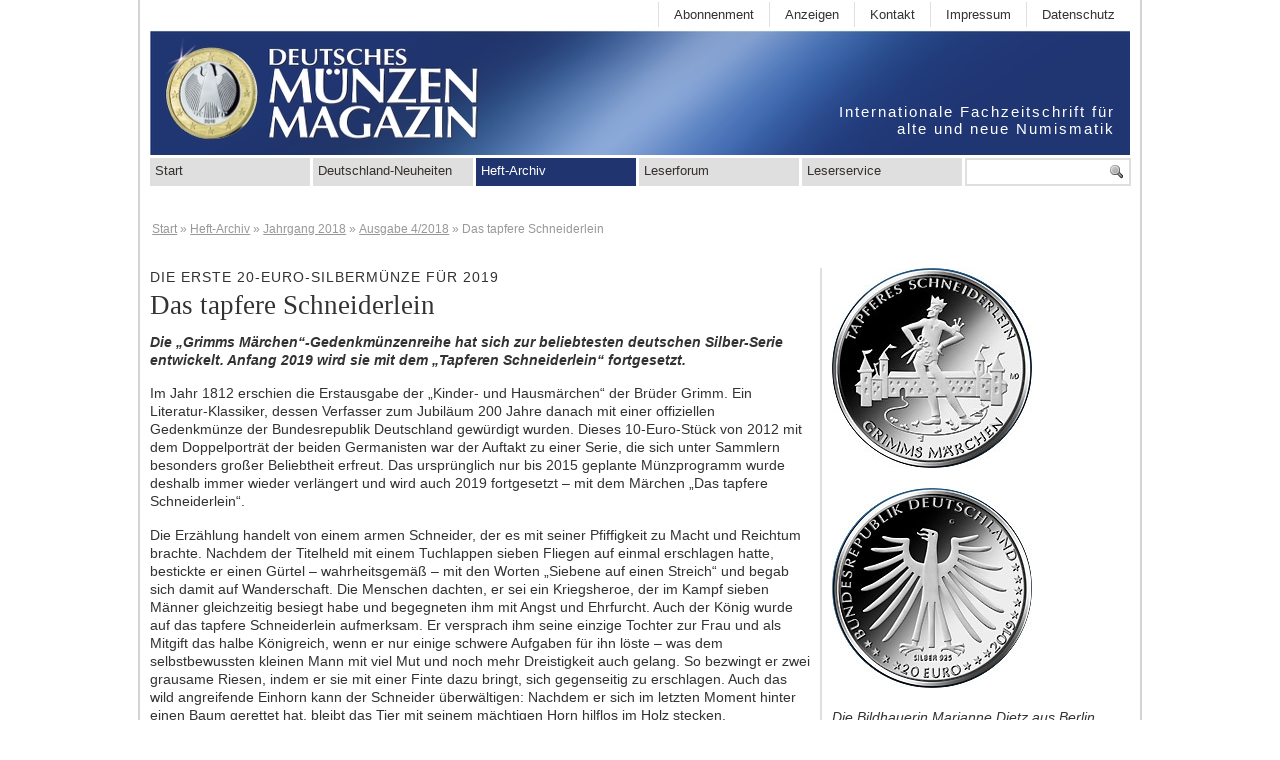

--- FILE ---
content_type: text/html; charset=UTF-8
request_url: https://muenzenmagazin.de/heft-archiv/jahrgang-2018/ausgabe-42018/das-tapfere-schneiderlein.html
body_size: 6409
content:
<!DOCTYPE html>
<html xmlns="http://www.w3.org/1999/xhtml" lang="de-de">


<head>
<title>Deutsches Münzen Magazin | Das tapfere Schneiderlein | Die erste 20-Euro-Silbermünze für 2019</title>
	
<meta http-equiv="Content-Type" content="text/html; charset=UTF-8" />
<meta name="copyright" content="EMS-Verlag GmbH, Wolfgang Erzinger " />
<meta name="revisit-after" content="2 days" />
<meta name="page-topic" CONTENT="M&uuml;nzen und News">
<meta name="keywords" content="muenzen, m&uuml;nzen, euro, numismatik, gold, silber, gedenkm&uuml;nzen, sammler, Münzenmagazin" />
<meta name="description" content="Die „Grimms Märchen“-Gedenkmünzenreihe hat sich zur beliebtesten deutschen Silber-Serie entwickelt. Anfang 2019 wird sie mit dem „Tapferen Schneiderlein“ fortgesetzt." />
<meta name="Content-Language" content="de, at, ch">	
	
<base href="https://muenzenmagazin.de/">
	
<meta name="viewport" content="width=device-width, initial-scale=1.0"/>
	
<link rel="shortcut icon" href="https://muenzenmagazin.de/favicon.ico" />

<link href="assets/templates/css/dmm.css" rel="stylesheet" type="text/css" media="screen" />

<link rel="stylesheet" href="assets/templates/css/dmm-menu-noscript.css" type="text/css" media="screen" />
<link rel="stylesheet" href="assets/templates/css/response-dmm.css" type="text/css" />
	
<link rel="apple-touch-icon" href="https://muenzenmagazin.de/apple-touch-icon-57x57.png" />
<link rel="apple-touch-icon" sizes="72x72" href="https://muenzenmagazin.de/apple-touch-icon-72x72.png" />
<link rel="apple-touch-icon" sizes="114x114" href="https://muenzenmagazin.de/apple-touch-icon-114x114.png" />
<link rel="apple-touch-icon" sizes="144x144" href="https://muenzenmagazin.de/apple-touch-icon-144x144.png" />

<link rel="icon" type="image/png" href="https://muenzenmagazin.de/favicon.ico">
	
<!--
<link href="assets/templates/css/dmmprint.css" rel="stylesheet" type="text/css" media="print" />
-->


<script src="assets/templates/js/jquery.min.js"></script>
<script>window.jQuery || document.write('<script src="assets/templates/js/jquery.min.js"><\/script>')</script>

<script>
jQuery( document ).ready( function( $ ) {
	
		$('body').addClass('js');
		  var $menu = $('#menu'),
		  	  $menulink = $('.menu-link'),
		  	  $menuTrigger = $('.has-submenu > a');

		$menulink.click(function(e) {
			e.preventDefault();
			$menulink.toggleClass('active');
			$menu.toggleClass('active');
		});

		$menuTrigger.click(function(e) {
			e.preventDefault();
			var $this = $(this);
			$this.toggleClass('active').next('ul').toggleClass('active');
		});

		
});
</script>


</head>

	
<body id="seite514"><a id="top" title="top"></a>
<div id="wrapper">
<div id="rahmen">
<div id="kopf">
<div id="metanavi"><ul><li id="data"><a title="Datenschutzerklärung" href="kontakt-muenzen-magazin/datenschutzerklaerung.html">Datenschutz</a></li><li id="imp"><a title="Impressum" href="kontakt-muenzen-magazin/impressum.html">Impressum</a></li><li id="kon" ><a title="Kontakt " href="kontakt-muenzen-magazin.html">Kontakt</a></li><li id="anz"><a title="Anzeigen" href="kontakt-muenzen-magazin/anzeigen.html">Anzeigen</a></li><li class="last" id="abo"><a title="Abonnement" href="kontakt-muenzen-magazin/abonnement.html">Abonnenment</a></li></ul>
	</div>

<div id="logo"><a title="Zurück zur Startseite"
 href="https://muenzenmagazin.de/"><img src="assets/templates/img/logo.jpg"
 height="125" width="340" alt="Logo Deutsches Münzen Magazin" /></a>
</div>
	
<div id="slogan"><p>Internationale Fachzeitschrift für<br />
 alte und neue Numismatik</p>
	</div>
 
<div id="such">
	

<form id="ajaxSearch_form" class="sisea-search-form" action="suchergebnisse.html" method="get">
<div class="form-group">
      <fieldset>
    <label 
    style="display:none" 
    for="search">sisea.search</label>

<input type="text" name="search" id="search" value="" class="form-control"/>
<input type="hidden" name="id" value="8" /> 

    <input id="ajaxSearch_submit" class="btn btn-default" type="submit" value="sisea.search" />
  </fieldset></div>
</form>



</div>

</div>
</div>

<a class="menu-link" href="#menu"></a> 

<nav id="menu" class="menu">
	  <ul id="myajaxmenu">
    <li class="category first"><a href="https://muenzenmagazin.de/" title="Start">Start</a></li>
<li class="category "><a href="deutschland-neuheiten.html" title="Alle Euro-Gedenkmünzen der Bundesrepublik Deutschland">Deutschland-Neuheiten</a><ul >
  <li class="first"><a href="deutschland-neuheiten/duplikat-von-neuheiten-2025/" title="Neuheiten 2025">Neuheiten 2025</a></li>
<li><a href="deutschland-neuheiten/neuheiten-2024/" title="Neuheiten 2024">Neuheiten 2024</a></li>
<li><a href="deutschland-neuheiten/neuheiten-2023/" title="Neuheiten 2023">Neuheiten 2023</a></li>
<li><a href="deutschland-neuheiten/neuheiten-2022/" title="Neuheiten 2022">Neuheiten 2022</a></li>
<li><a href="deutschland-neuheiten/neuheiten-2021/" title="Neuheiten 2021">Neuheiten 2021</a></li>
<li><a href="deutschland-neuheiten/neuheiten-2020/" title="Neuheiten 2020">Neuheiten 2020</a></li>
<li><a href="deutschland-neuheiten/neuheiten-2019/" title="Neuheiten 2019">Neuheiten 2019</a></li>
<li><a href="deutschland-neuheiten/neuheiten-2018/" title="Neuheiten 2018">Neuheiten 2018</a></li>
<li><a href="deutschland-neuheiten/neuheiten-2017/" title="Neuheiten 2017">Neuheiten 2017</a></li>
<li><a href="deutschland-neuheiten/neuheiten-2016/" title="Neuheiten 2016">Neuheiten 2016</a></li>
<li><a href="deutschland-neuheiten/neuheiten-20151/" title="Neuheiten 2015">Neuheiten 2015</a></li>
<li><a href="deutschland-neuheiten/neuheiten-2014/" title="Neuheiten 2014">Neuheiten 2014</a></li>
<li><a href="deutschland-neuheiten/neuheiten-2013/" title="Neuheiten 2013">Neuheiten 2013</a></li>
<li><a href="deutschland-neuheiten/duplicate-of-neuheiten-2012/" title="Neuheiten 2012">Neuheiten 2012</a></li>
<li><a href="deutschland-neuheiten/neuheiten-2011/" title="Neuheiten 2011">Neuheiten 2011</a></li>
<li><a href="deutschland-neuheiten/neuheiten-2010/" title="Neuheiten 2010">Neuheiten 2010</a></li>
<li><a href="deutschland-neuheiten/neuheiten-2009/" title="Neuheiten 2009">Neuheiten 2009</a></li>
<li><a href="deutschland-neuheiten/neuheiten-20081/" title="Neuheiten 2008">Neuheiten 2008</a></li>
<li><a href="deutschland-neuheiten/neuheiten-2007/" title="Neuheiten 2007">Neuheiten 2007</a></li>
<li><a href="deutschland-neuheiten/neuheiten-2006/" title="Neuheiten 2006">Neuheiten 2006</a></li>
<li><a href="deutschland-neuheiten/neuheiten-2005/" title="Neuheiten 2005">Neuheiten 2005</a></li>
<li><a href="deutschland-neuheiten/neuheiten-2004/" title="Neuheiten 2004">Neuheiten 2004</a></li>
<li><a href="deutschland-neuheiten/neuheiten-2003/" title="Neuheiten 2003">Neuheiten 2003</a></li>
<li class="last"><a href="deutschland-neuheiten/neuheiten-2002/" title="Neuheiten 2002">Neuheiten 2002</a></li>

</ul></li>
<li class="category aktiv"><a href="heft-archiv.html" title="Heft-Archiv">Heft-Archiv</a><ul >
  <li class="first"><a href="heft-archiv/jahrgang-2015/" title="Jahrgang 2015">Jahrgang 2015</a><ul >
  <li class="first"><a href="heft-archiv/jahrgang-2015/ausgabe-1-2015/" title="Ausgabe 1/2015">Ausgabe 1/2015</a></li>
<li><a href="heft-archiv/jahrgang-2015/ausgabe-2-2015/" title="Ausgabe 2/2015">Ausgabe 2/2015</a></li>
<li><a href="heft-archiv/jahrgang-2015/ausgabe-32015/" title="Ausgabe 3/2015">Ausgabe 3/2015</a></li>
<li><a href="heft-archiv/jahrgang-2015/ausgabe-4-2015/" title="Ausgabe 4/2015">Ausgabe 4/2015</a></li>
<li><a href="heft-archiv/jahrgang-2015/ausgabe-5-2015/" title="Ausgabe 5/2015">Ausgabe 5/2015</a></li>
<li class="last"><a href="heft-archiv/jahrgang-2015/ausgabe-6-2015/" title="Ausgabe 6/2015">Ausgabe 6/2015</a></li>

</ul></li>
<li><a href="heft-archiv/jahrgang-2016/" title="Jahrgang 2016">Jahrgang 2016</a><ul >
  <li class="first"><a href="heft-archiv/jahrgang-2016/ausgabe1-2016/" title="Ausgabe 1/2016">Ausgabe 1/2016</a></li>
<li><a href="heft-archiv/jahrgang-2016/ausgabe-2-2016/" title="Ausgabe 2/2016">Ausgabe 2/2016</a></li>
<li><a href="heft-archiv/jahrgang-2016/ausgabe-32016/" title="Ausgabe 3/2016">Ausgabe 3/2016</a></li>
<li><a href="heft-archiv/jahrgang-2016/ausgabe-42016/" title="Ausgabe 4/2016">Ausgabe 4/2016</a></li>
<li><a href="heft-archiv/jahrgang-2016/ausgabe-52016/" title="Ausgabe 5/2016">Ausgabe 5/2016</a></li>
<li class="last"><a href="heft-archiv/jahrgang-2016/ausgabe-62016/" title="Ausgabe 6/2016">Ausgabe 6/2016</a></li>

</ul></li>
<li><a href="heft-archiv/jahrgang-2017/" title="Jahrgang 2017">Jahrgang 2017</a><ul >
  <li class="first"><a href="heft-archiv/jahrgang-2017/ausgabe-12017/" title="Ausgabe 1/2017">Ausgabe 1/2017</a></li>
<li><a href="heft-archiv/jahrgang-2017/ausgabe-22017/" title="Ausgabe 2/2017">Ausgabe 2/2017</a></li>
<li><a href="heft-archiv/jahrgang-2017/ausgabe-32017/" title="Ausgabe 3/2017">Ausgabe 3/2017</a></li>
<li><a href="heft-archiv/jahrgang-2017/ausgabe-42017/" title="Ausgabe 4/2017">Ausgabe 4/2017</a></li>
<li><a href="heft-archiv/jahrgang-2017/ausgabe-52017/" title="Ausgabe 5/2017">Ausgabe 5/2017</a></li>
<li class="last"><a href="heft-archiv/jahrgang-2017/ausgabe-62017/" title="Ausgabe 6/2017">Ausgabe 6/2017</a></li>

</ul></li>
<li class="aktiv"><a href="heft-archiv/jahrgang-2018/" title="Jahrgang 2018">Jahrgang 2018</a><ul >
  <li class="first"><a href="heft-archiv/jahrgang-2018/ausgabe-12018/" title="Ausgabe 1/2018">Ausgabe 1/2018</a></li>
<li><a href="heft-archiv/jahrgang-2018/ausgabe-22018/" title="Ausgabe 2/2018">Ausgabe 2/2018</a></li>
<li><a href="heft-archiv/jahrgang-2018/ausgabe-32018/" title="Ausgabe 3/2018">Ausgabe 3/2018</a></li>
<li class="aktiv"><a href="heft-archiv/jahrgang-2018/ausgabe-42018/" title="Ausgabe 4/2018">Ausgabe 4/2018</a></li>
<li><a href="heft-archiv/jahrgang-2018/ausgabe-52018/" title="Ausgabe 5/2018">Ausgabe 5/2018</a></li>
<li class="last"><a href="heft-archiv/jahrgang-2018/ausgabe-62018/" title="Ausgabe 6/2018">Ausgabe 6/2018</a></li>

</ul></li>
<li><a href="heft-archiv/jahrgang-2019/" title="Jahrgang 2019">Jahrgang 2019</a><ul >
  <li class="first"><a href="heft-archiv/jahrgang-2019/ausgabe-1/2019/" title="Ausgabe 1/2019">Ausgabe 1/2019</a></li>
<li><a href="heft-archiv/jahrgang-2019/ausgabe-2/2019/" title="Ausgabe 2/2019">Ausgabe 2/2019</a></li>
<li><a href="heft-archiv/jahrgang-2019/ausgabe-3/2019/" title="Ausgabe 3/2019">Ausgabe 3/2019</a></li>
<li><a href="heft-archiv/jahrgang-2019/ausgabe-4/2019/" title="Ausgabe 4/2019">Ausgabe 4/2019</a></li>
<li><a href="heft-archiv/jahrgang-2019/duplikat-von-ausgabe-5/2019/" title="Ausgabe 5/2019">Ausgabe 5/2019</a></li>
<li class="last"><a href="heft-archiv/jahrgang-2019/ausgabe-6/2019/" title="Ausgabe 6/2019">Ausgabe 6/2019</a></li>

</ul></li>
<li><a href="heft-archiv/jahrgang-2020/" title="Jahrgang 2020">Jahrgang 2020</a><ul >
  <li class="first"><a href="heft-archiv/jahrgang-2020/ausgabe-1-2020/" title="Ausgabe 1/2020">Ausgabe 1/2020</a></li>
<li><a href="heft-archiv/jahrgang-2020/ausgabe-2/2020/" title="Ausgabe 2/2020">Ausgabe 2/2020</a></li>
<li><a href="heft-archiv/jahrgang-2020/ausgabe-3-2020/" title="Ausgabe 3/2020">Ausgabe 3/2020</a></li>
<li><a href="heft-archiv/jahrgang-2020/ausgabe-4-2020/" title="Ausgabe 4/2020">Ausgabe 4/2020</a></li>
<li><a href="heft-archiv/jahrgang-2020/ausgabe-5-2020/" title="Ausgabe 5/2020">Ausgabe 5/2020</a></li>
<li class="last"><a href="heft-archiv/jahrgang-2020/ausgabe-6-2020/" title="Ausgabe 6/2020">Ausgabe 6/2020</a></li>

</ul></li>
<li><a href="heft-archiv/jahrgang-2021/" title="Jahrgang 2021">Jahrgang 2021</a><ul >
  <li class="first"><a href="heft-archiv/jahrgang-2021/duplikat-von-ausgabe-1/2021/" title="Ausgabe 1/2021">Ausgabe 1/2021</a></li>
<li><a href="heft-archiv/jahrgang-2021/ausgabe-2/2021/" title="Ausgabe 2/2021">Ausgabe 2/2021</a></li>
<li><a href="heft-archiv/jahrgang-2021/ausgabe-3/2021/" title="Ausgabe 3/2021">Ausgabe 3/2021</a></li>
<li><a href="heft-archiv/jahrgang-2021/ausgabe-4/2021/" title="Ausgabe 4/2021">Ausgabe 4/2021</a></li>
<li><a href="heft-archiv/jahrgang-2021/ausgabe-5/2021/" title="Ausgabe 5/2021">Ausgabe 5/2021</a></li>
<li class="last"><a href="heft-archiv/jahrgang-2021/ausgabe-6/2021/" title="Ausgabe 6/2021">Ausgabe 6/2021</a></li>

</ul></li>
<li><a href="heft-archiv/jahrgang-2022/" title="Jahrgang 2022">Jahrgang 2022</a><ul >
  <li class="first"><a href="heft-archiv/jahrgang-2022/ausgabe-1/2022/" title="Ausgabe 1/2022">Ausgabe 1/2022</a></li>
<li><a href="heft-archiv/jahrgang-2022/ausgabe-2/2022/" title="Ausgabe 2/2022">Ausgabe 2/2022</a></li>
<li><a href="heft-archiv/jahrgang-2022/ausgabe-3/2022/" title="Ausgabe 3/2022">Ausgabe 3/2022</a></li>
<li><a href="heft-archiv/jahrgang-2022/ausgabe-4/2022/" title="Ausgabe 4/2022">Ausgabe 4/2022</a></li>
<li><a href="heft-archiv/jahrgang-2022/ausgabe-5/2022/" title="Ausgabe 5/2022">Ausgabe 5/2022</a></li>
<li class="last"><a href="heft-archiv/jahrgang-2022/duplikat-von-ausgabe-6/2022/" title="Ausgabe 6/2022">Ausgabe 6/2022</a></li>

</ul></li>
<li><a href="heft-archiv/jahrgang-2023/" title="Jahrgang 2023">Jahrgang 2023</a><ul >
  <li class="first"><a href="heft-archiv/jahrgang-2023/ausgabe-1/2023/" title="Ausgabe 1/2023">Ausgabe 1/2023</a></li>
<li><a href="heft-archiv/jahrgang-2023/ausgabe-2/2023/" title="Ausgabe 2/2023">Ausgabe 2/2023</a></li>
<li><a href="heft-archiv/jahrgang-2023/ausgabe-3/2023/" title="Ausgabe 3/2023">Ausgabe 3/2023</a></li>
<li><a href="heft-archiv/jahrgang-2023/ausgabe-4/2023/" title="Ausgabe 4/2023">Ausgabe 4/2023</a></li>
<li><a href="heft-archiv/jahrgang-2023/ausgabe-5/2023/" title="Ausgabe 5/2023">Ausgabe 5/2023</a></li>
<li class="last"><a href="heft-archiv/jahrgang-2023/ausgabe-6/2023/" title="Ausgabe 6/2023">Ausgabe 6/2023</a></li>

</ul></li>
<li><a href="heft-archiv/jahrgang-2024/" title="Jahrgang 2024">Jahrgang 2024</a><ul >
  <li class="first"><a href="heft-archiv/jahrgang-2024/ausgabe-1/2024/" title="Ausgabe 1/2024">Ausgabe 1/2024</a></li>
<li><a href="heft-archiv/jahrgang-2024/ausgabe-2/2024/" title="Ausgabe 2/2024">Ausgabe 2/2024</a></li>
<li><a href="heft-archiv/jahrgang-2024/ausgabe-3/2024/" title="Ausgabe 3/2024">Ausgabe 3/2024</a></li>
<li class="last"><a href="heft-archiv/jahrgang-2024/ausgabe-4/2024/" title="Ausgabe 4/2024">Ausgabe 4/2024</a></li>

</ul></li>
<li><a href="heft-archiv/jahrgang-2025/" title="Jahrgang 2025">Jahrgang 2025</a><ul >
  <li class="first"><a href="heft-archiv/jahrgang-2025/ausgabe-1/2025/" title="Ausgabe 1/2025">Ausgabe 1/2025</a></li>
<li><a href="heft-archiv/jahrgang-2025/ausgabe-2/2025/" title="Ausgabe 2/2025">Ausgabe 2/2025</a></li>
<li><a href="heft-archiv/jahrgang-2025/ausgabe-3/2025/" title="Ausgabe 3/2025">Ausgabe 3/2025</a></li>
<li class="last"><a href="heft-archiv/jahrgang-2025/ausgabe-4/2025/" title="Ausgabe 4/2025">Ausgabe 4/2025</a></li>

</ul></li>
<li class="last"><a href="heft-archiv/duplikat-von-jahrgang-2026/" title="Jahrgang 2026">Jahrgang 2026</a><ul >
  <li class="first"><a href="heft-archiv/duplikat-von-jahrgang-2026/ausgabe-1/2026/" title="Ausgabe 1/2026">Ausgabe 1/2026</a></li>

</ul></li>

</ul></li>
<li class="category "><a href="leserforum.html" title="Leserforum">Leserforum</a></li>
<li class="category last"><a href="kontakt-muenzen-magazin.html" title="Kontakt">Leserservice</a><ul >
  <li class="first"><a href="kontakt-muenzen-magazin/abonnement.html" title="Abonnement mit 15 % Preisvorteil">Abonnement</a></li>
<li class="last"><a href="kontakt-muenzen-magazin/anzeigen.html" title="Anzeigen im Deutschen Münzen Magazin">Anzeigen</a></li>

</ul></li>

  </ul>
</nav>






<div id="inhalt">
			<div id="crumbs"><ul class="B_crumbBox"><li class="B_firstCrumb" itemscope="itemscope" itemtype="http://data-vocabulary.org/Breadcrumb"><a class="B_homeCrumb" itemprop="url" rel="Home" href="https://muenzenmagazin.de/"><span itemprop="title">Start</span></a></li>
 &raquo; <li itemscope="itemscope" class="B_crumb" itemtype="http://data-vocabulary.org/Breadcrumb"><a class="B_crumb" itemprop="url" rel="Heft-Archiv" href="heft-archiv.html"><span itemprop="title">Heft-Archiv</span></a></li>
 &raquo; <li itemscope="itemscope" class="B_crumb" itemtype="http://data-vocabulary.org/Breadcrumb"><a class="B_crumb" itemprop="url" rel="Jahrgang 2018" href="heft-archiv/jahrgang-2018/"><span itemprop="title">Jahrgang 2018</span></a></li>
 &raquo; <li itemscope="itemscope" class="B_crumb" itemtype="http://data-vocabulary.org/Breadcrumb"><a class="B_crumb" itemprop="url" rel="Ausgabe 4/2018" href="heft-archiv/jahrgang-2018/ausgabe-42018/"><span itemprop="title">Ausgabe 4/2018</span></a></li>
 &raquo; <li class="B_lastCrumb" itemscope="itemscope" itemtype="http://data-vocabulary.org/Breadcrumb"><li itemscope="itemscope" class="B_currentCrumb" itemtype="http://data-vocabulary.org/Breadcrumb">Das tapfere Schneiderlein</li></li>
</ul></div>
	
	<div id="haupt">
		<h1>Die erste 20-Euro-Silbermünze für 2019</h1>
		<h2>Das tapfere Schneiderlein</h2>
	<p><strong><em>Die &bdquo;Grimms M&auml;rchen&ldquo;-Gedenkm&uuml;nzenreihe hat sich zur beliebtesten deutschen Silber-Serie entwickelt. Anfang 2019 wird sie mit dem &bdquo;Tapferen Schneiderlein&ldquo; fortgesetzt.</em><br></strong></p>
<p>Im Jahr 1812 erschien die Erstausgabe der &bdquo;Kinder- und Hausm&auml;rchen&ldquo; der Br&uuml;der Grimm. Ein Literatur-Klassiker, dessen Verfasser zum Jubil&auml;um 200 Jahre danach mit einer offiziellen Gedenkm&uuml;nze der Bundesrepublik Deutschland gew&uuml;rdigt wurden. Dieses 10-Euro-St&uuml;ck von 2012 mit dem Doppelportr&auml;t der beiden Germanisten war der Auftakt zu einer Serie, die sich unter Sammlern besonders gro&szlig;er Beliebtheit erfreut. Das urspr&uuml;nglich nur bis 2015 geplante M&uuml;nzprogramm wurde deshalb immer wieder verl&auml;ngert und wird auch 2019 fortgesetzt &ndash; mit dem M&auml;rchen &bdquo;Das tapfere Schneiderlein&ldquo;.</p>
<p>Die Erz&auml;hlung handelt von einem armen Schneider, der es mit seiner Pfiffigkeit zu Macht und Reichtum brachte. Nachdem der Titelheld mit einem Tuchlappen sieben Fliegen auf einmal erschlagen hatte, bestickte er einen G&uuml;rtel &ndash; wahrheitsgem&auml;&szlig; &ndash; mit den Worten &bdquo;Siebene auf einen Streich&ldquo; und begab sich damit auf Wanderschaft. Die Menschen dachten, er sei ein Kriegsheroe, der im Kampf sieben M&auml;nner gleichzeitig besiegt habe und begegneten ihm mit Angst und Ehrfurcht. Auch der K&ouml;nig wurde auf das tapfere Schneiderlein aufmerksam. Er versprach ihm seine einzige Tochter zur Frau und als Mitgift das halbe K&ouml;nigreich, wenn er nur einige schwere Aufgaben f&uuml;r ihn l&ouml;ste &ndash; was dem selbstbewussten kleinen Mann mit viel Mut und noch mehr Dreistigkeit auch gelang. So bezwingt er zwei grausame Riesen, indem er sie mit einer Finte dazu bringt, sich gegenseitig zu erschlagen. Auch das wild angreifende Einhorn kann der Schneider &uuml;berw&auml;ltigen: Nachdem er sich im letzten Moment hinter einen Baum gerettet hat, bleibt das Tier mit seinem m&auml;chtigen Horn hilflos im Holz stecken.</p>
<p><strong>1. Preis: Marianne Dietz</strong></p>
<p>Der siegreiche Entwurf der neuen 20-Euro-Gedenkm&uuml;nze stammt von Marianne Dietz aus Berlin, die innerhalb der Serie auch schon &bdquo;H&auml;nsel und Gretel&ldquo; (2014) und &bdquo;Dornr&ouml;schen&ldquo; (2015) gestaltete. Das tapfere Schneiderlein wird auf dem M&uuml;nzmotiv in Siegerpose mit Krone auf dem Kopf vor dem K&ouml;nigsschloss dargestellt. Attribute wie Faden, Schere und Nadelkissen erinnern an den urspr&uuml;nglichen Beruf, die gro&szlig;e &bdquo;7&ldquo; auf dem G&uuml;rtel und die toten Fliegen am Boden an seine &bdquo;Heldentat&ldquo;. Das Preisgericht lobt: &bdquo;In gro&szlig;er Einfachheit und Klarheit sind Figur und Schloss ausgestaltet. Die Darstellung verliert sich weder in den Einzelelementen des M&auml;rchens noch in traditionellen Sujets. Der w&uuml;rdige Adler harmoniert in der k&uuml;nstlerischen Ausarbeitung perfekt mit der Bildseite.&ldquo; Die Randschrift lautet: &bdquo;SIEBENE AUF EINEN STREICH!&ldquo;</p>
<p><strong>2. Preis: Anna Steinmann</strong></p>
<p>Im Gegensatz zum erstplatzierten Entwurf (Umschrift: &bdquo;TAPFERES SCHNEIDERLEIN&ldquo;) hat Anna Steinmann, ebenfalls aus Berlin, auf ihrem Gipsmodell den korrekten Titel des M&auml;rchens genannt: &bdquo;Das tapfere Schneiderlein&ldquo;. Mit ihrer Arbeit, die sich laut Jury durch &bdquo;Leichtigkeit und Eleganz&ldquo; auszeichnet, errang sie den 2. Preis im K&uuml;nstlerwettbewerb. Dargestellt wird ein Mann im Schneidersitz, der offenbar gerade den G&uuml;rtel mit den Worten &bdquo;7 auf einen Streich&ldquo; bestickt hat. Mit dem Faden zeichnet er in der Luft Figuren wie Krone und Einhorn, die einen Bezug zum M&auml;rchen haben. &bdquo;Damit&ldquo;, so das Preisgericht, &bdquo;ist die Entwicklung vom Schneider zum K&ouml;nig in kluger Weise charakterisiert&ldquo;.</p>
<p><strong>3. Preis: Anne Karen Hentschel</strong></p>
<p>Auch Anne Karen Hentschel aus Bremen, die im Gestaltungswettbewerb Rang 3 belegt, nutzte die Symbolik des Fadens, um die Handlung zu erz&auml;hlen. Er folgt elegant geschwungen dem M&uuml;nzrund und f&uuml;hrt von der Garnrolle samt Nadel hin zur K&ouml;nigskrone. Zwischen den Beinen des beschwingten Schneiderleins ist eine Fliege mit sieben Z&auml;hlstrichen dargestellt. Anerkennend bemerkt dazu die Jury: &bdquo;Die Figur verk&ouml;rpert pr&auml;gnant den M&auml;rchenprotagonisten und seine eigensinnige Sichtweise auf die Welt. ... Das Gesamtmotiv ist harmonisch und modern durchgestaltet.&ldquo;</p>
<p><em><strong>Spezifikationen:</strong></em> &bdquo;Tapferes Schneiderlein&ldquo;, 2019, 20 Euro, Silber 925/1000, 18 g, 32,5 mm, St und PP, Pr&auml;gest&auml;tte Karlsruhe (G), die genauen Auflagen wurden noch nicht bekannt gegeben.</p>
<hr width="350">
<p><b><b><i>Vollst&auml;ndiger Artikel </i><i>im DEUTSCHEN M&Uuml;NZEN MAGAZIN Mai/Juni 2018.</i></b></b></p> 
	</div>
	
<div id="marginal">
	
<p><img src="assets/images/ausgabe-2018/2018-04/schneiderlein-rs.jpg" width="200" height="200"></p>
<p><img src="assets/images/ausgabe-2018/2018-04/schneiderlein-vs.jpg" width="200" height="200"></p>
<p><em>Die Bildhauerin </em><em>Marianne Dietz aus Berlin gewann im Gestaltungswettbewerb mit diesem Entwurf, der das tapfere Schneiderlein in Siegerpose zeigt.</em></p>


</div>

</div>
	<div id="fuss">
<div id="fusshg">
<ul><li>
	<a title="Startseite" href="https://muenzenmagazin.de/">Start</a></li><li>
	<a title="Kontakt" href="kontakt-muenzen-magazin.html">Kontakt</a></li><li><a title="Datenschutzerklärung" href="kontakt-muenzen-magazin/datenschutzerklaerung.html">Datenschutz</a></li><li>
	<a title="Impressum" href="kontakt-muenzen-magazin/impressum.html">Impressum</a></li>
</ul>
	
<span id="hoch"><a href="heft-archiv/jahrgang-2018/ausgabe-42018/das-tapfere-schneiderlein.html#top"><img src="assets/templates/img/hoch.png" alt="nach oben springen" /></a></span>
	
</div>
</div>
</div>
<p class="fusszeile">&copy; DEUTSCHES MÜNZEN MAGAZIN - Alle Rechte vorbehalten</p>
</body>
</html>


--- FILE ---
content_type: text/css
request_url: https://muenzenmagazin.de/assets/templates/css/dmm.css
body_size: 19920
content:


* {
padding : 0;
margin : 0;
}

html {
min-height : 101%;
margin : 0;
/*background-color: #20346f;*/
}

body {
background-color : #ffffff;
font-family : Arial, Helvetica,Verdana,sans-serif;
font-size: 100%;
}

#wrapper {
margin : 0 auto;
width : 980px;
padding:10px;
padding-top:0;
padding-bottom:10px;
border-right: 2px solid #d4d4d4;
border-bottom:2px solid #d4d4d4;
border-left: 2px solid #d4d4d4;
}

#rahmen {
position: relative;
margin : 0 auto;
background-image : url(../img/header.jpg);
background-repeat : no-repeat;
background-position : 0px 30px;
border : 0;
text-align : center;
background-color : #fff;

}

#kopf {
text-align : left;
padding : 0;
border : 0;
height : 158px;
}

#logo {
border : 0;
padding : 0;
font-size : 11px;
position: absolute;
left: 0;
top: 30px;
text-decoration : none;
line-height: 18px;
height : 125px;
}

#logos {
}


#logo h1 {
font-size : 12px;
color:black;
display : inline;
font-weight: normal;
}
#logo img {
float : left;
margin-right: 0;
border : 0;
}
#kopfzeile {
text-align : right;
padding-top:18px;
padding-right: 18px;
line-height: 28px;
font-size: 45px;
font-weight: bold;
color: #36312e;

}

#kopfzeile div {
display:block;

}

#kopfzeile a{
text-decoration : none;
color: black;
}

#slogan {
position: absolute; 
top:103px;
right:15px;
z-index: 5;
color: #fff;
text-align:right;
width: auto;
height: 50px;
letter-spacing: 2px;
font-family: Arial, sans-serif;
font-weight: normal;
font-size: 0.95em;
}

/* ============================================================== */
/* ========================= STARTSEITE Elemente =================== */
/* ============================================================== */

#inhalt {
text-align : left;
line-height : 1.3em;
color : #333333;
font-size : 0.9em;
padding : 0;
margin : 0;
margin-top : 0;
padding-top: 1em;
padding-right: 0;
padding-bottom: 1em;
padding-left : 0;


float: left;

}



.startboxtext {
float: left;
padding:0;
margin:0;
width: 80%;
min-height: 150px;
}


.startpic {
float:right;
width: 130px;
height: 130px;
width: 20%;
}
.startpic img {
position: relative;
left: 20px;
top: 10px;
width: 130px;
height: 130px;
}

.clear {
display:block;
clear: both;
height: 12px;
}


/* ============================================================== */
/* ========================= Inhalte Elements =================== */
/* ============================================================== */

#haupt {
position: relative;
text-align : left;
line-height : 1.3em;
padding : 0;
margin : 0;
margin-top: 24px;
margin-right: 10px;
padding-right: 10px;
margin-bottom: 24px;
border : 0;
width: 67.5%;
min-width: 660px;
float: left;


}

#voll {
padding : 0;
margin : 0;
margin-top: 24px;
margin-right: 0;
padding-right: 0;
margin-bottom: 24px;
}

.artikel {
clear: both;
border-bottom: 2px solid #dfdfdf;
margin-bottom: 2em;
}

.artikel#first {
margin-top: 0;
margin-bottom: 2em;
}


.artikel#last {
margin-top: 0;
margin-bottom: 0;
}


a:link.button {
background-color: #dfdfdf;
color: #333;
padding: 5px;
padding-right: 10px;
padding-left: 10px;
border-radius: 5px;
text-decoration: none;

}

a:hover.button {
background-color: #dfdfdf;
background-color: #062E4B;
color: #fff;
}

.bildboxstart {
float: left;
padding-top: 0;
padding-bottom: 0;
margin-bottom:1em;
width: 100%;
display: inline;
}
.bildboxstart span {
display: inline;
float: left;
width: 180px;
padding-left: 0;
font-style: italic;
}

.bildboxstart img {
float: left;
width: auto;
padding-right: 12px;
}


.bildbox {
float: left;
padding-top: 1em;
padding-bottom: 1em;
margin-bottom:1em;
width: 100%;
display: inline;
border-bottom: 2px solid #dfdfdf;
}

.bildbox span {
display: inline;
float: left;
width: 260px;
padding-left: 10px;
font-style: italic;
}
.bildbox img {
float: left;
width: auto;
padding-right: 30px;
}



/* ============================================================== */
/* ========================= NEUHEITEN =================== */
/* ============================================================== */




.artikel-n .bildbox .cont {
display: inline;
float: left;
width: 260px;
padding-left: 10px;
font-style: normal;
}

.bildbox .cont .ausgabetag {
margin-left: 0;
padding-left:0;
font-weight:bold;
}

.artikel-n .neubox span {
margin-bottom:0;
}

.artikel-n {
clear:both;
display: block;
padding-bottom: 1.5em;
margin-bottom: 1em;
}

.imgfloatli img{
float:left;
margin-right: 1em;
margin-bottom: 2em;
}
.imgfloatli p {
padding-bottom:0;
margin-bottom:0;
}

.artikel-n h4 {
margin-left: 90px;
}
.neubox {
margin-left: 90px;

}

.bildbox .neubox img {
padding-right:10px;
}

.bildbox .neubox .cont {
width: 340px;
padding-left: 10px;
}

.bildbox .neubox span p{
margin-bottom:10px;
}


/* ============================================================== */
/* ========================= MARGINAL =================== */
/* ============================================================== */



#marginal {
padding : 0;
padding-left: 10px;
margin : 0;
margin-top: 24px;
margin-bottom: 24px;
margin-left: -12px;
width: 30%;
float: left;
border-left: 2px solid #dfdfdf;
}
#marginal hr {
border:0;
border-bottom:1px;
height: 2px;
background-color: #d4d4d4;
margin-bottom: 2em;
}



#marginal img.magaz {
box-shadow:4px -1px 4px #999;
}

#marginal img.art {
padding-bottom: 2em;
}



#marginal p {
text-align:left;
}

#inhaltsbox h1, #inhaltsbox h2 , #inhaltsbox h3 {
color: #36312e;
}

#inhaltsbox h3 {
color: #be000e;
padding-top: 1.2em;
font-size : 1.5em;
line-height: 1.2em;
}

#inhaltsbox ol, #inhaltsbox ul {
list-style-position: inside;
padding-bottom: 1em;

}

blockquote {
font-style: italic;
padding-bottom: 1em;
}

.clear {
clear:both;
height:0;
}




/* ============================================================== */
/* ========================= HTML Elements =================== */
/* ============================================================== */
h1 {
font-size : 1em;
color: #333333;
font-weight : normal;
text-transform: uppercase;
font-family: Arial;
letter-spacing: 1px;
}

h2 {
padding-top: 0;
font-size : 1.9em;
line-height: 1.4em;
margin-bottom : 0;
padding-bottom: 0.3em;
color : #20346f;
color: #333;
font-family: Times,serif;
font-family: TimesNewRoman,Times New Roman,Times,Baskerville,Georgia,serif; 
font-weight: normal;
}
h2 a:link {
color: #333;
text-decoration: none;
}
h2 a:hover {
color: #20346f;
text-decoration: none;
}

h3 {
font-family: Times,serif;
font-weight : normal;
padding-bottom:0;
margin-bottom:0;
}

h3 {
font-size: 1.6em;
padding-top: 0.3em;
margin-bottom : 0;
padding-bottom: 1em;
font-family: TimesNewRoman,Times New Roman,Times,Baskerville,Georgia,serif;
font-weight : normal;
padding-bottom:0;
margin-bottom:0;
}

#marginal h3 {
padding:0;
font-family: Arial, sans-serif;
font-size: 1em;
text-align:left;
font-weight: bold;
}

h4 {
font-size: 1.3em;
padding-top: 0.2em;
margin-bottom : 0;
padding-bottom: 0.2em;
font-family: Arial,sans-serif;
font-weight : normal;
}

h4 a:link, h4 a:visited, h4 a:hover, h4 a:focus, h4 a:active {
color:#333;
text-decoration: none;
}
h4 a:hover, h4 a:focus, h4 a:active {
text-decoration: underline;
}



h5 {
font-size: 1em;
font-weight: normal; 
padding: 0.2em;
margin-bottom: 1em;
padding-left: 1em;

letter-spacing: 1px;
background-color: #dfdfdf;
color:#20346f;
}

h6 {
font-size: 1em;
font-weight: bold; 
padding-top: 0.2em;
margin-bottom : 0;
letter-spacing: 1px;
}

h6 a:link, h6 a:visited, h6 a:hover, h6 a:focus, h6 a:active {
color: black;
text-decoration: underline;

}

h6 a:hover, h6 a:focus, h6 a:active {
color:#cc0066;
}

ul, ol {
list-style-position: inside;
padding-left: 1em;
padding-bottom: 2em;
}

hr {
border:0;
height: 2px;
background-color:#dfdfdf;
margin-bottom: 2em;
}

blockquote {
border: solid 2px #dfdfdf;
margin-bottom: 2em;
padding: 1em;
font-size: 1.1em;
}

#hoch {
position: relative;
top: -22px;
right: -29px;
color : #be000e;
padding-bottom : 0;
z-index:2000;
width: auto;
display: block;
text-align: right;
height: 1px;
}

#hoch a:link, #hoch a:visited, #hoch a:hover, #hoch a:focus, #hoch a:active {
padding: 0;
text-decoration : none;
color : #be000e;


}


#hoch a:hover, #hoch a:focus, #hoch a:active {
color : #be000e;

text-decoration : none;
}


p {
margin-bottom: 1.1em;
}

p a:link, p a:visited, p a:hover, p a:focus, p a:active {
color : #20346f;
font-weight : normal;
}

p a:visited {
color : #666;
font-weight : normal;
}

p a:hover, p a:focus, p a:active {
color : #666;
}



#fuss {
clear:both;
text-align : left;
padding-top : 1em;
padding-right : 30px;
padding-bottom : 1em;
padding-left: 10px;
color: #333333;
margin-bottom: 0;
height: 36px;
border-top: solid 2px #dfdfdf;
}


#fuss h2, #fuss h2 strong {
color : #333333;
font-size: 1em;
font-weight : normal;
font-weight : 400;
margin-bottom:0;
}

#fuss p {
color : #333;
font-size: 0.85em;
}



#fuss ul {
clear:both;
width: 100%;
padding:0;
margin:0;
}

#fuss li {
display: inline;
color: #333;
padding-right: 12px;
padding-left: 24px;
margin-left: -24px;

}

#fuss li a:link {
color: #333;
text-decoration : none;
font-size: 0.85em;
border-right: 2px solid #dfdfdf;
padding-right: 12px;
}


#fuss li a:visited {
color : #333;
}
#fuss li a:hover, #fuss li a:focus, #fuss li a:active {
color : #999;
text-decoration : none;
}

p.fusszeile {
text-align: center;
margin-right: auto;
margin-left: auto;
font-size: 0.8em;
padding-top: 2em;
color : #333;
}

#inhalt ul {
margin-bottom: 1em;
}

#inhalt ul li {
color: #333;
margin-left: 0.5em;
padding-left: 0.5em;
padding-bottom: 0.5em;
list-style-position: outside;

}


#inhalt .sitemap ul {
padding-bottom:1em;
margin-bottom:0;
}

#inhalt .sitemap ul li {
margin-left: 0;
padding-left:0;
padding-bottom: 0;
list-style-position: outside;
list-style-type: square;
font-weight: bold;
}
#inhalt .sitemap ul li ul li {
font-weight: normal;
}


#liste ul li {
list-style-type: none;
padding-left: 1em;
background-image : url(img/pfeil.gif);
background-repeat : no-repeat;
background-position : 0px 6px;
color: #333;
}
#liste li .last{
border-bottom : 1px solid #333;
padding-bottom: 1em;
}
#liste li li .last {
border-bottom : 0px;
padding-bottom: 0px;
}

#inhalt ul li a:link, #inhalt ul li a:visited{
color: black;
line-height: 1.5em;

}
#inhalt ul li a:hover {
color: #cc0066;
}
#inhalt ul ul  {
padding-left: 1em;

}

#inhalt .subnavi ul li.active a:link, #inhalt .subnavi ul li.active a:visited{
color: #cc0066;
}

/* ============================================================== */
/* ========================= KONTAKT FORMULAR Elemente =================== */
/* ============================================================== */

fieldset {
border:0;
} 

form.Kontakt {
padding-top: 1em;
  line-height: 1.6em;
}

form.Kontakt a:link, form.Kontakt a:visited, form.Kontakt a:hover, 
form.Kontakt a:focus, form.Kontakt a:active {
color : #20346f;
font-weight : normal;
}


.error {
color: #cc0066;
padding-left: 50px;
}
.error+ .error {
  display:none;
}

.Kontakt label {
position : absolute;
margin-bottom:1em;
}

.Kontakt input, .Kontakt textarea {
position : relative; 
left: 100px;
width: 250px; 
margin-bottom : 1em;
clip: rect(0 0 0 0);
  border:solid 1px #999;
  padding: 3px;
}

.Kontakt input#button {
background-color:#eee;
  height: 2em;
  padding: 3px;
}

.Kontakt input#button:hover {
cursor: pointer;
}

form.Kontakt img {
margin-top: 10px;
margin-left: 100px;
margin-bottom : 1em;
}

form.Kontakt span {
display : block;
}

/* ============================================================== */
/* ========================= QUIZ FORMULAR Elemente =================== */
/* ============================================================== */

span.num {
width: 24px;
height: 24px;
background-color: #20346f;
display: inline-block;
text-align: center;
font-size: 1.8em;
line-height: 24px;
padding: 0.2em;
color: #fff;
float:left;
margin-top: 1px;
margin-right: 6px;
}

form.Quiz strong {
display: block;
}

form.Quiz span.radiobutton strong{
display: inline;
margin-right: 6px;
}

span.radiobutton {
clear:both;
margin-top: 10px;
padding-left:40px;
}


span.radiobutton input {
margin: 6px;
}

form.Quiz input {
width: 100%;
}

form.Quiz .radiobutton input {
width: auto;
}

form.Quiz fieldset input.button {
width: 150px!important;
background-color: #20346f;
color: white;
font-size: 0.9em;
border: 1px solid #20346f;
}
form.Quiz input {
margin-top: 2px;
margin-bottom: 6px;
}

/* ============================================================== */
/* =============== ALLERLEI Elemente =================== */
/* ============================================================== */

#tabelle {
}

table.ausgaben {
margin:0;
margin-bottom : 2em;
padding:0;
border-spacing:0;
    border-collapse: separate;
width: 100%;
}

table.ausgaben td, table.ausgaben th {
padding: 10px 10px;
}

.ausgaben .firstd {
width: 15%;
}
.ausgaben .lasttd {
width: 20%;
}

table.ausgaben th {
background-color: #666;
color: #fff;
}
table.ausgaben tr:nth-child(1n+2) {
background-color: #ffffff;
color: #000;
}
table.ausgaben tr:nth-child(2n+3) {
background-color: #dfdfdf;
color: #000;
}

table.ausgaben tr:nth-child(1) {
background-color: #666;
color: #fff;
}

table.ausgaben a:link, table.ausgaben a:visited, 
table.ausgaben a:hover,
table.ausgaben a:focus, table.ausgaben a:active{
text-decoration: underline;
color: #20346f;
}

table.ausgaben a:hover, table.ausgaben a:focus, table.ausgaben a:active {
text-decoration: underline;
color: #666;
}



.subnavi {
position: absolute;
top:270px;
left: 15px;
}



#inhalt .subnavi ul li, #inhalt .zurueck ul li {
list-style-type: none;
padding-left: 1em;
background-image : url(../img/pfeil.gif);
background-repeat : no-repeat;
background-position : 0px 6px;
color: #333;
}
.zurueck a:link, .zurueck a:visited, .zurueck a:hover, .zurueck a:focus, .zurueck a:active {
color: #cc0066;
position: absolute;
left: 20px;
top: 90px;
padding-left: 1em;
}
.hoch {
text-align : right;

}

.hoch a {
color: #cc0066;text-decoration : none;
}

.minibild{

position : absolute; left: 470px;

}





.anschreibe span {display:inline;}


fieldset #vergessen {
display: inline;}

#vergessen label {
position : relative;}

noscript {
position: relative; top: 20px;color: red;
}
.print {display : inline;}

a.skip {
    position: absolute;
    left: -1000em;
    width: 20em;
}
span.preis{font-weight:bold; text-align:right;margin:0;padding:0;margin-bottom:0.5em;}
span.rotelinie {border-bottom: solid 1px #333333;}





/* ============================================================== */
/* ========================= META NAVI =================== */
/* ============================================================== */

#metanavi {
height: 30px;
margin: auto;
width: 980px;
}

#metanavi ul {
float:right;
padding-top: 5px;
width: 795px;
padding-right: 0;


}
#metanavi ul li {
float:right;
list-style-type: none;
padding-left: 0;
padding-right: 10px;
}

#metanavi a:link, #metanavi a:visited, 
#metanavi a:hover, #metanavi a:focus, #metanavi a:active {
color: #333;
font-size: 0.8em;
padding:5px;
padding-left: 15px;
text-decoration: none;
border-left: solid 1px #dfdfdf;
}



#metanavi a:hover, #metanavi a:focus, #metanavi a:active {
color: #999;
}

#seite51 #metanavi #abo a,
#seite6 #metanavi #kon a,
#seite49 #metanavi #anz a,
#seite50 #metanavi #imp a{
color: #999;
}


/* ============================================================== */
/* ========================= CRUMBS =================== */
/* ============================================================== */

#crumbs {
display: block;
height: 24px;
padding-top: 20px;
padding-bottom:0;
margin-bottom:0;
color: #999;
  font-size: 0.85em;
}


#crumbs ul{
  margin-left:-10px!important;
  padding-left:!important0;
}

#inhalt #crumbs ul li {
  display:inline-block;
  margin-right:0!important;
  margin-left:0!important;
  padding-left:0!important;
  color: #999;
  
}
#inhalt #crumbs li a:link, #inhalt #crumbs li a:visited, #inhalt #crumbs li a:hover,
#inhalt #crumbs li a:focus, #inhalt #crumbs li a:active{
text-decoration: underline;
color: #999;
  padding-left:0!important;
  margin-left:0!important;
}

#inhalt #crumbs li a:hover, #inhalt #crumbs li a:focus, #inhalt #crumbs li a:active {
text-decoration: underline;
color: #333;
}


/* ============================================================== */
/* ========================= TITEL / AUSGABEN =================== */
/* ============================================================== */
#titelbox {
float: left;
overflow:hidden;
}

.titelbild {
float: left;
margin-top: 20px;
margin-right: 47px;
margin-bottom: 20px;
height: 440px;

}
.titelbild.last {
margin-right: 0;
}

.titelbild img{
width: 295px;
height: auto;
box-shadow:4px -1px 4px #999;
}

#titelbox a:link, #titelbox a:visited, #titelbox a:hover, 
#titelbox a:focus, #titelbox a:active {
color:#20346f;
font-weight:bold;
display:block;
}
#titelbox a:hover, 
#titelbox a:focus, #titelbox a:active {
color: red;
}



/* ============================================================== */
/* ========================= SUCHE =================== */
/* ============================================================== */



#such {
width: 165px;
height: 28px;
position: absolute;
right:0;
top: 158px;
z-index: 5000;
background-color: #fff;
}




form#ajaxSearch_form fieldset{
position: absolute;
top:0;
left:0;
padding:0;
border:0;
}
#such form#ajaxSearch_form input  {
width: 139px;
padding-left:3px;
border:2px solid #dfdfdf;
height: 24px;
padding-right: 20px;
}

label #ajaxSearch_input{
border:0;
font-size: 0.8em;
font-family: Arial,sans-serif;

}



#such form#ajaxSearch_form input#ajaxSearch_submit {
border:0;
background-color: transparent;
font-size: 0.8em;
padding-left: 3px;
width: 20px;
background-image : url(../img/lupe.png);
background-repeat : no-repeat;
background-position : 5px 5px;
position: relative;
left:140px;
  top: -26px;
color: transparent;
}

.ajaxSearch_result, 
.ajaxSearch_resultsIntroFailure {
padding: 0;
padding-top:0;
}

.ajaxSearch_intro {
display: none;
}

.ajaxSearch_result p {
padding: 0;
margin-bottom:1.2em;
}

.ajaxSearch_result a:link, 
.ajaxSearch_result a:visited, 
.ajaxSearch_result a:hover, 
.ajaxSearch_result a:focus, 
.ajaxSearch_result a:active {
color:#20346f;
margin-bottom: 0.2em;
display:inline;
}


.ajaxSearch_result a:hover, 
.ajaxSearch_result a:focus, 
.ajaxSearch_result a:active {
color: #999;
}
.ajaxSearch_resultLink {
display:block;
}

.ajaxSearch_highlight {
background-color: transparent;
color: #999;
padding-right: 2px;
padding-left: 2px;
display: inline;
}

.ajaxSearch_paging {
padding-bottom: 2em;
padding-left: 0;
}
.ajaxSearch_paging a:link, .ajaxSearch_paging a:visited {
color: #333;
text-decoration: none;
}
.ajaxSearch_paging a:hover, .ajaxSearch_paging a:focus, .ajaxSearch_paging a:active {
color: #999;
text-decoration: none;
}

.ajaxSearch_grpResultName {
display:none;
}

.ajaxSearch_resultDescription {
display:none;
}
.ajaxSearch_resultsInfos, 
.ajaxSearch_resultsIntroFailure {
margin-top:0;
margin-bottom:0;
}

.ajaxSearch_currentPage{
display:inline;
color:#999;
}





/* ============================================================== */
/* ========================= Links und PAGINATION=================== */
/* ============================================================== */

.bildbox a:link, .bildbox a:visited, .bildbox a:hover, 
.bildbox a:focus, .bildbox a:active {
color:#20346f;
}
.bildbox a:hover, 
.bildbox a:focus, .bildbox a:active {
color: red;
}


img.justifyleft {
float: left;
padding-right: 16px;
padding-bottom: 16px;
}

ul.pageList li {
  display:inline;

}
ul.pageList {
display:inline-block;
margin-left:0;
padding-left:0;
text-indent: 0:
}
ul.pageList li a, .ditto_page, .ditto_currentpage {
padding: 0;
display: inline-block;
text-align: center;
text-decoration:none;
}

ul.pageList li.control {
text-decoration:none;
padding: 0.5em;
}
ul.pageList li a.active {
color: #999!important;
}

input.confirmemail {
    border: 0;
    clip: rect(0 0 0 0);
    height: 1px;
    margin: -1px;
    overflow: hidden;
    padding: 0;
    position: absolute;
    width: 1px;
}


--- FILE ---
content_type: text/css
request_url: https://muenzenmagazin.de/assets/templates/css/dmm-menu-noscript.css
body_size: 3326
content:


#menu li {
display : inline;
list-style-type : none;
}


#menu ul {
padding:0;
margin:0;
margin-top:0;
margin-bottom: 0;

}


/*
#menu .active a {
color : #999;
}
*/



#menu ul li{
	position: relative;
	left:0;
float:left;
	width:160px;
	display: block;
	text-decoration: none;
	text-align: left;
	font-weight: normal;
margin-right: 3px;
}
	
#menu ul li ul {
	position: absolute;
	left: 0; /* Set 1px less than menu width */
	top:27px;
	line-height: 16px;
padding-left:0;
	}




/* Styles for Menu Items */

#menu ul li.category {

background-color: #dfdfdf;
	height: 28px;
	line-height: 16px;
	
	padding-left: 0;
	margin: 0px;
margin-right: 3px;
}

#menu ul li .category .last {
	color: #062E4B;

	height: 28px;
	line-height: 16px;
	padding-right: 0px;
	padding-left: 0px;
	margin: 0px;
}


#menu ul li.category:hover, 
#menu ul li.category.over {
background-color: #20346f;
color: #fff;
}
	

/* versuch folgt ------------------------*/





#menu ul li.category:hover, 
#menu ul li.lastcategory.over {
	color: #fff;
	background-color: #20346f;

}

/* commented backslash \*/ 
* html ul li a {height:1%}
/* end hack */ 



/* hovered lists */
#menu li.over a, #menu li:hover a {
color: #fff;
display: block;
}
#menu li a:visited, #menu li a:visited, 
#menu li:hover a:visited {
color: black;
}

#menu a:link, #navi a:visited, #navi a:hover, #navi a:focus, #navi a:active {
padding: 5px;
text-decoration : none;
color: #36312e;
text-decoration:none;
display:block;
}


#menu a:hover, #menu a:focus, #menu a:active {
color: #fff!important;
}

/* The pop */






/* set dropdown #
  ----------filter:alpha(opacity=6);-----------*/

#menu li li a:link, 
#menu li li a:visited, 
#menu li li a:hover, 
#menu li li a:focus, 
#menu li li a:active, 
#menu li.over li a {
	
	text-align: left;
text-align: left;
	width: auto;
	background-color: white;
	text-indent: 0;
color: black;
background-color: #dfdfdf;
}


#menu li li a:hover, #menu li li a:focus, #menu li li a:active {
color:#fff;
padding-left: 5px;
background-color: #20346f;
color: #fff;
}


#menu li ul li {
display:none;
}

#menu li:hover ul li, 
#menu li:focus ul li, 
#menu li:active ul li {
display:block;

position: relative;
top: 0;
}


#menu li ul li a {
	
padding-top: 8px;
padding-right: 5px;
	padding-bottom: 8px;
	
	padding-left: 5px;

} 

#menu ul li ul li ul li,
#menu ul li:hover ul li ul {
display:none;
}

#menu ul li ul li:hover ul,
#menu ul li ul li:focus ul,
#menu ul li ul li:active ul {
height:0;
margin-left: 160px;
margin-top:-27px;
display:block;
border-left: solid 3px #fff;
}

#menu ul li ul li:hover ul li {
position: relative;
top: 0;
}


/* Sub Menu Styles */

#menu li ul, #menu li.over ul { 
	display: block; 
} /* The pop */



#menu {
position: relative;
top:0;
left:0;
width: 980px;
height: 25px;
display: block;
z-index: 1000;
margin: 0;
font-size: 0.8em;
color: #36312e;
}


/* #menu li.category ul li a{display: none;}*/

#menu li.category.aktiv ul li a {
display: block;
color: #000;}

#menu li.category.aktiv  {
background-color: #20346f;
}

#menu li.category.aktiv a {
color: #fff;
}
#menu li.category.aktiv li a:hover {
color: #fff;
}

#menu li.category.aktiv li a:visited {
color: #000;
}

#menu li.category.aktiv li a:hover,
#menu li.category.aktiv li a:focus,
#menu li.category.aktiv li a:active {
color: #fff;
}

/* DER AKTIVE MEN�PUNKT KLAPPT AUS */


.subnavi {
position: absolute;
left: 20px;
top: 130px;

}

--- FILE ---
content_type: text/css
request_url: https://muenzenmagazin.de/assets/templates/css/response-dmm.css
body_size: 4737
content:
/*---------------- alles kleiner als Desktop 980px------  */

@media screen and (max-width:799px){
#wrapper {
width: 96%;
margin-right:1%;
margin-left:1%;
padding:1%;
}

#metanavi{
width: 98%;
}
#fuss,#fusshg, p.fusszeile {
width:auto;
margin-right:1%;
margin-left:1%;
}

#such {
display:none;
}

#haupt {
width: 98%;

min-width: 300px;
}

.artikel {
}

#marginal {
width: 100%;
}


/* The NO pop */

nav#menu.menu {
position: absolute;
top:33px;
display: block;
z-index: 1000;
height: auto;
width: 100%;

}


nav#menu.menu ul li.category {
padding-top: 5px;
height: auto;
}

nav#menu.menu ul li ul {
	position: relative;
	top:0;
}



nav#menu.menu ul li ul li a {
}





/*responsive menu*/

a.menu-link {
position: absolute;
top: 56px;
right:-8px;
margin-right: 40px;
z-index:9000;
		display: block;
		color: #fff;
		background-image: url(../img/mobile-icon.png);
		width: 40px;
		height: 40px;
}

.menu {
padding-top:0;
clear: both;
min-width: inherit;
float: none;
}
	
.menu {
overflow: hidden;
max-height: 0;
}
	
	.menu.active, .menu > ul ul.active {
		max-height: 110em;
	}
	.menu ul {
		display: block;
	}
	.menu > ul {
	}

.menu li, .menu > ul > li {
		display: block;

	}

.menu li a {
display: block;
height: 30px;
}

.menu li.has-submenu > a:after {
content: '+';
		position: absolute;
		top: 0;
		right: 0;
		display: block;
		font-size: 1.5em;
		padding: 0.55em 0.5em;
	}

	.menu li.has-submenu > a.active:after {
		content: "-";
	}

	.menu ul ul > li a {
		
	}

	.menu ul ul, .menu ul ul ul {
		display: inherit;
		position: relative;
		left: auto; top:auto;
		box-shadow: none; 
		border:none;
	}





/*responsive menu ende*/

#menu li li, #menu li:hover ul li, #menu li:focus ul li, 
#menu li:active ul li {
display:block;
height: 30px!important;
}

#menu li li {

margin:0;
padding:0;
background-color: #20346f;
}

nav#menu.menu ul li  {
display:block;
width: 100%;
text-align: left;
background-color: #20346f;

}


.menu ul li ul {
width: 100%;
height: auto;
overflow: visible;
}

nav#menu.menu li.category a:link,
nav#menu.menu li.category a:hover {
margin:0;
display:block;
width: auto;
height: 20px;
color: #fff;
background-color: #20346f;
margin:0;
padding:5px;
padding-left:10px;
}
nav#menu.menu li.category a:hover {

}




#menu.menu li li li {
display:none;
}


#menu.menu li li li a {
border-left:none;
}
nav#menu.menu ul li a, nav#menu.menu ul li ul li a {
height: 20px!important;
}

#menu a:hover,
#menu a:focus,
#menu a:active {
background-color: #fff!important;
color:#333!important;;
}


#menu li li a {
padding-left: 40px!important;
}



}

/*---------------- alles kleiner als Desktop 640px------  */

@media screen and (max-width:700px) {

#slogan {
display: none;
}

}


/*---------------- alles kleiner als Desktop 640px------  */

@media screen and (max-width:640px) {

#inhalt, #wrapper{
width:auto;
}

#crumbs {
height: auto;
}

#haupt, #marginal, #fusszeile{
width: 98%;
min-width:0px;
padding:0;
margin:0;
}
.artikel p {
width: 100%;
}

#marginal img  {
width: auto;
height: auto;
}


.bildboxstart img {
width: 250px;
}
 img.vorschau2 {
display: none;
}

table {
display: none;
}
.bildbox, .artikel-n {
width: 100%;
}

.artikel-n .bildbox .neubox img {
width: auto!important;
}
.cont p {
margin-top: 10px;
}

#metanavi ul li{
padding:0;
margin:0;
}
#metanavi ul li a:link, #metanavi ul li a:visited, #metanavi ul li a:hover,
#metanavi ul li a:focus, #metanavi ul li a:active {
padding:4px;
margin:0;}

#haupt img, #haupt hr {
width: 100%;
height: auto;
}

}



/*---------------- alles kleiner als Desktop 640px------  */

@media screen and (max-width:440px) {

#logo img {
width: 80%;
height: auto;
padding-right: 20%;

background-image : url(../img/header-mini.jpg);
background-repeat : no-repeat;
background-position : -10% 0px;
}
#logo img {
display:none;
}

#rahmen {
background-image : url(../img/header.jpg);
background-repeat : no-repeat;
background-position : -107px 30px;
}

#kopf {
padding-bottom:0;
margin-bottom:0;
}


form {
width: auto;
}

.Kontakt input, .Kontakt textarea, textarea {

max-width: 55%;
}

/*responsive menu

a.menu-link {
position: absolute;
top: 58px;
right:-28px;
}
*/


.artikel-n 
{
  margin-left: 5px;
width: auto;
}

.artikel-n h4 {
 margin-left:-5px;
padding-bottom: 10px;
}
.bildbox .neubox, .bildbox {
margin-left:0;
padding:0;
width:auto;
}
.bildbox .neubox .cont {
padding:0;
padding-top: 10px;
padding-bottom: 5px;
margin:0;
float:left;
position: relative;
top: 0;
left: -5px;
width: 100%;
}

div.cont p {
width: auto;
display: inline;
}
div.cont p a {
display: block;
}

.bildbox {
width: auto;
}

.bildbox img {
max-width: 260px;
height: auto;
}



.titelbild, #titelbox {
width: 100%;
min-width:0;
padding-right:0;
}

#voll p, #voll h2, #voll{
width: 100%;
display:block;

}
#crumbs, #inhalt {
width: 100%;
display:block;
}




}


